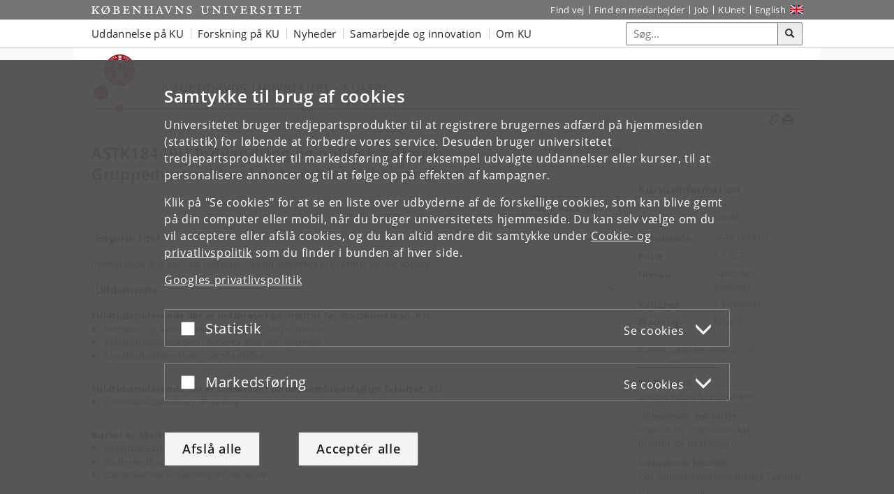

--- FILE ---
content_type: text/html; charset=utf-8
request_url: https://kurser.ku.dk/course/ASTK18449U
body_size: 17134
content:
<!DOCTYPE html>
<html lang="da">
<head>
    <meta http-equiv="Content-Type" content="text/html; charset=UTF-8">
    <meta http-equiv="X-UA-Compatible" content="IE=edge">
    <meta name="viewport" content="width=device-width, initial-scale=1">
    <meta name="description" content="Københavns Universitet er med cirka 40.000 studerende og 9.000 medarbejdere en af Nordens største forsknings- og uddannelsesinstitutioner.">
    <meta name="author" content="Københavns Universitet">

    <title>
Indvandring og politisk adf&#230;rd: Gruppedynamikker i det multietniske samfund</title>

    <link rel="apple-touch-icon" href="https://bootstrap.secure.ku.dk/img/apple-touch-icon.png">
    <link rel="icon" href="https://bootstrap.secure.ku.dk/img/favicon_fa.ico">
    <link href="https://cms.ku.dk/bootstrap/dist/css/bootstrap.min.css" rel="stylesheet">
    <link href="https://bootstrap.secure.ku.dk/css/multiple-select.min.css" rel="stylesheet">
    <link href="https://bootstrap.secure.ku.dk/css/datatables.min.css" rel="stylesheet">
    <link href="https://bootstrap.secure.ku.dk/css/kurser.ku.dk/kurser.css" rel="stylesheet">
    <link href="https://bootstrap.secure.ku.dk/css/jquery.mmenu.css" rel="stylesheet">

    <link href="/Content/styles.min.css?v=2" rel="stylesheet" type="text/css" />
    <link href="/Content/print.min.css?v=2" rel="stylesheet" type="text/css" />

    <script src="https://ajax.googleapis.com/ajax/libs/jquery/1.12.4/jquery.min.js"></script>
    <script src="https://code.jquery.com/jquery-migrate-1.2.1.js"></script>
    <script src="/Scripts/jquery.cookie.min.js"></script>

    <script src="https://bootstrap.secure.ku.dk/scripts/multiple-select.min.js"></script>
    <script src="https://bootstrap.secure.ku.dk/scripts/datatables.min.js"></script>
    <script src="/Scripts/numeric-comma.js"></script>


    <script type="text/javascript">
        function setLanguage(language) {
            $.cookie('{KUCoursesPublicLanguage}', language, { expires: 3650 });
            $.ajax("/unsetlanguage",
            {
                type: "POST"
            }).done(function () { location.reload(); });
        }
    </script>
    <script src="/Scripts/ku.js?v=jeps3.0"></script>
    <script src="https://cms.ku.dk/scripts_js/cookies/cookie_filters.js?f21d267"></script>
    
    <!--Vigtigt at Print.css denne er efter CoursePresentation.css -->
    <script type="text/javascript">
        var isPreview =false;


        function blockAndExplain() {
            return false;
        }

        function hookUpLocalEvents() {
            $("#closeButton").click(function () {
                window.close();
                return true;
            });

            $("#printLink").click(function () {
                if (window.print) {
                    window.print();
                }
            });
        }

        $(document).ready(function () {
            hookUpLocalEvents();
            try {
                var holdingsContainer = $('#courseHoldingsContainer');
                $(".dropCourseHoldingsHere").append(holdingsContainer);
            } catch (error) {
                alert(error);
            }
            
            $("#showPermalinks").click(function (event) {
                event.preventDefault();

                $("#PermalinkCurrentValue").select();
                $("#PermalinkCurrentValue").click(
                    function () {                        
                        $("#PermalinkCurrentValue").select();
                    }
                );
                $("#PermalinkNewestValue").click(
                    function () {
                        $("#PermalinkNewestValue").select();
                    }
                );
            });
        });
    </script>

</head>
<body>
    <script type="text/javascript">
    // kumain - TAG - kurser.ku.dk
    (function(window, document, dataLayerName, id) {
    window[dataLayerName]=window[dataLayerName]||[],window[dataLayerName].push({start:(new Date).getTime(),event:"stg.start"});var scripts=document.getElementsByTagName('script')[0],tags=document.createElement('script');
    function stgCreateCookie(a,b,c){var d="";if(c){var e=new Date;e.setTime(e.getTime()+24*c*60*60*1e3),d="; expires="+e.toUTCString()}document.cookie=a+"="+b+d+"; path=/; Secure"}
    var isStgDebug=(window.location.href.match("stg_debug")||document.cookie.match("stg_debug"))&&!window.location.href.match("stg_disable_debug");stgCreateCookie("stg_debug",isStgDebug?1:"",isStgDebug?14:-1);
    var qP=[];dataLayerName!=="dataLayer"&&qP.push("data_layer_name="+dataLayerName),qP.push("use_secure_cookies"),isStgDebug&&qP.push("stg_debug");var qPString=qP.length>0?("?"+qP.join("&")):"";
    tags.async=!0,tags.src="https://kumain.containers.piwik.pro/"+id+".js"+qPString,scripts.parentNode.insertBefore(tags,scripts);
    !function(a,n,i){a[n]=a[n]||{};for(var c=0;c<i.length;c++)!function(i){a[n][i]=a[n][i]||{},a[n][i].api=a[n][i].api||function(){var a=[].slice.call(arguments,0);"string"==typeof a[0]&&window[dataLayerName].push({event:n+"."+i+":"+a[0],parameters:[].slice.call(arguments,1)})}}(i[c])}(window,"ppms",["tm","cm"]);
    })(window, document, 'dataLayer', '60af303b-3517-44df-bcc3-9753a2f245ff');
    </script>
    <!-- End Piwik PRO Tag Manager installation code -->

    
    <nav id="mobileleftmenu" aria-label="Mobilnavigation"></nav>
    <nav class="jumpbox" aria-label="Spring til indhold på Siden" title="Spring til Indhold på Siden">
        <ul class="jump">
            <li>
                <a href="#navbar" title="Spring til sidens globalmenu" accesskey="1" class="btn btn-small btn-gray"><span class="glyphicon glyphicon-menu-hamburger"></span><span>Emnenavigation</span></a>
            </li>
            <li>
                <a href="#searchinput" title="Spring til Søgning" accesskey="2" class="btn btn-small btn-gray"><span class="glyphicon glyphicon-search"></span><span>Søgning</span></a>
            </li>
            <li>
                <a href="#content" title="Spring til Indhold på Siden" accesskey="3" class="btn btn-small btn-gray"><span class="glyphicon glyphicon-list"></span><span>Indhold</span></a>
            </li>
            <li>
                <a href="#globalfooter" title="Spring til footerlinks" accesskey="4" class="btn btn-small btn-gray"><span class="glyphicon glyphicon-list"></span><span>Footerlinks</span></a>
            </li>
        </ul>
    </nav>

    <script type="text/javascript">KUCookieFilters.output_popup_placeholder();</script>
    <header>
        <div class="navbar-inverse navbar-static-top ku-topbar" role="navigation">
            <div class="container relative">
                <a class="topbar-logo" href="http://www.ku.dk" title="K&#248;benhavns Universitet"></a>

                <div id="topbar" class="navbar-collapse collapse">
                    <!-- Global-top-menu START-->
                            <ul id="topbar_menu" class="nav navbar-nav navbar-right" role="menubar">
    <li><a href="https://findvej.ku.dk" aria-label="Find vej på KU">Find vej</a></li>
    <li><a href="https://om.ku.dk/kontakt/telefonbog/" aria-label="Find en medarbejder på KU">Find en medarbejder</a></li>
    <li><a href="https://jobportal.ku.dk/" aria-label="Job og karriere på KU">Job</a></li>
    <li><a href="https://kunet.ku.dk/" aria-label="Indgang til KUnet">KUnet</a></li>
    <li class="global-sprog"><a href="javascript:setLanguage('en-GB');" class="eng" aria-label="Website in English" lang="en">English</a></li>
</ul>

                    <!-- Global-top-menu END-->
                </div>
                <a id="hamburger" href="#mobileleftmenu" class="navbar-toggle leftmenu-toggle" role="button">
                    <span class="icon-bar"></span>
                    <span class="icon-bar"></span>
                    <span class="icon-bar"></span>
                    <span class="sr-only">Toggle navigation</span>
                </a>
            </div>
        </div>
    </header>
    <nav id="kunav" aria-label="Navigation" class="navbar navbar-default navbar-static-top ku-nav">
        <div class="container">
            <!-- Global-second-level-menu START-->
                    <div id="navbar" class="navbar-collapse collapse">
    <ul id="navbar_menu" class="nav navbar-nav">
        <li class="dropdown">
            <a href="https://velkommen.ku.dk/uddannelse_oversigt" class="dropdown-toggle disabled" data-toggle="dropdown" role="button" aria-haspopup="true" aria-expanded="false">Uddannelse på KU</a>
            <ul class="dropdown-menu">
                <li><a href="https://www.ku.dk/studier/bachelor" aria-label="Se alle Bacheloruddannelser på Københavns Universitet">Bachelor</a></li>
                <li><a href="https://www.ku.dk/studier/kandidat" aria-label="Se alle Kandidatuddannelser på Københavns Universitet">Kandidat</a></li>
                <li><a href="https://phd.ku.dk" aria-label="Ph.d.-uddannelse på KU">Ph.d.-uddannelse</a></li>
                <li><a href="https://efteruddannelse.ku.dk/" aria-label="Se mere om efteruddannelse på Københavns Universitet">Efteruddannelse</a></li>
                <li><a href="https://kurser.ku.dk" aria-label="Kursuskatalog på KU">Kursuskatalog</a></li>
                <li><a href="https://fokus.ku.dk/?utm_source=kuDomain&utm_medium=topMenu&utm_campaign=besoegOsDropdown" aria-label="Information for skoler og gymnasier">For skoler og gymnasier</a></li>
            </ul>
        </li>
        <li class="dropdown">
            <a href="https://forskning.ku.dk" class="dropdown-toggle disabled" data-toggle="dropdown" role="button" aria-haspopup="true" aria-expanded="false">Forskning på KU</a>
            <ul class="dropdown-menu">
                <li><a href="https://forskning.ku.dk/soeg/" aria-label="Søg efter forskere og publikationer på KU">Forskere og publikationer</a></li>
                <li><a href="https://forskning.ku.dk/omraader/centre/" aria-label="Forskningscentre på Københavns Universitet">Forskningscentre</a></li>
            </ul>
        </li>
        <li class="dropdown"><a class="dropdown-toggle disabled" data-toggle="dropdown" role="button" aria-haspopup="true" aria-expanded="false" href="https://nyheder.ku.dk">Nyheder</a>
        </li>
        <li class="dropdown">
            <a href="https://samarbejde.ku.dk" class="dropdown-toggle disabled" data-toggle="dropdown" role="button" aria-haspopup="true" aria-expanded="false">Samarbejde og innovation</a>
            <ul class="dropdown-menu">
                <li><a href="https://samarbejde.ku.dk/" aria-label="Forskningssamarbejde med Københavns Universitet">Forskningssamarbejde</a>
                </li>
                <li><a href="https://samarbejde.ku.dk/innovation/" aria-label="Innovation på KU">Innovation på KU</a></li>
            </ul>
        </li>
        <li class="dropdown">
            <a href="https://om.ku.dk" class="dropdown-toggle disabled" data-toggle="dropdown" role="button" aria-haspopup="true" aria-expanded="false">Om KU</a>
            <ul class="dropdown-menu">
                <li><a href="https://om.ku.dk/strategi-2030/" aria-label="KU's strategi">Strategi</a></li>
                <li><a href="https://om.ku.dk/tal-og-fakta/" aria-label="Tal og fakta fra KU">Tal og fakta</a></li>
                <li><a href="https://om.ku.dk/profil/" aria-label="KU's profil og historie">Profil og historie</a></li>
                <li><a href="https://om.ku.dk/organisation/" aria-label="Oversigt over KU's organisation">Organisation</a></li>
                <li><a href="https://om.ku.dk/organisation/fakulteter/" aria-label="Fakulteter på KU">Fakulteter</a></li>
                <li><a href="https://om.ku.dk/organisation/institutter/" aria-label="Institutter på KU">Institutter</a></li>
                <li><a href="https://om.ku.dk/besoeg/museer/" aria-label="Museer og attraktioner">Museer og attraktioner</a></li>
                <li><a href="https://kub.ku.dk/" aria-label="Biblioteker på KU">Biblioteker</a></li>
                <li><a href="https://kalender.ku.dk/" aria-label="Offentlige arrangementer på KU">Arrangementer</a></li>
                <li><a href="https://alumni.ku.dk" aria-label="Alumni på KU">Alumni</a></li>
                <li><a href="https://om.ku.dk/kontakt/" aria-label="Kontakt KU">Kontakt</a></li>
            </ul>
        </li>
    </ul>
    <form role="search" aria-label="Formular til søgning" class="navbar-form navbar-right search_form search_reset global-search" method="GET" style="width: auto;margin-bottom: 0">
        <div class="input-group">
            <input aria-label="Inputfelt til søgeord" class="form-control global-search-query" placeholder="Søg..." type="text">
            <div class="input-group-btn btn-global-search">
                <button aria-label="Søg" class="btn btn-default global-search-submit" type="submit"><span aria-hidden="true" class="glyphicon glyphicon-search"></span></button>
            </div>
        </div>
    </form>
</div>

            <!-- Global-second-level-menu END-->
        </div>
    </nav>

    <main tabindex="0" id="content">
        <div class="container ku-branding">
            <div class="ku-branding-line">
                <div class="ku-branding-logo">
                    <a title="kurser.ku.dk" href="https://kurser.ku.dk">
                        <img class="logo-img" src="https://bootstrap.secure.ku.dk/img/faelles.svg" alt="Københavns Universitet">
                    </a>
                </div>
                <div class="ku-branding-text">
                    <div class="ku-branding-text-major">
    K&#248;benhavns Universitet - Kurser
</div>
                    <div class="ku-branding-text-sub"></div>
                </div>
            </div>
        </div>

        <div class="container main-area" id="main-area">
            





    <div class="col-xs-12" id="course-actionsbar">
        <span class="glyphicon glyphicon-print pull-right clickable" onclick="window.print()" style="padding-left:3px;font-size:16px"></span>
        <span class="glyphicon glyphicon-link pull-right clickable" id="showPermalinks" data-toggle="modal" data-target="#permalinksModal" style="padding-left:3px;font-size:16px" data-original-title="" title=""></span>
    </div>                    
    <div class="modal fade" id="permalinksModal" tabindex="-1" role="dialog">
        <div class="modal-dialog">
            <div class="modal-content">
                <div class="modal-header">
                    <span class="modalTitle">Permalinks</span>
                    <button type="button" class="close" data-dismiss="modal" aria-label="Close"><span aria-hidden="true">&times;</span></button>
                </div>
                <div class="modal-body">
                    <div class="permalinksCopyMessage">Kopier links for linkning til denne kursusbeskrivelse</div>
                    <form class="form-horizontal">
                        <div class="form-group">
                            <label class="control-label col-xs-3">Denne version</label>
                            <div class="col-xs-9">
                                <input type="text" id="PermalinkCurrentValue" class="form-control" value="https://kurser.ku.dk/course/astk18449u/2025-2026"/>
                            </div>
                        </div>
    
                        <div class="form-group">
                            <label class="control-label col-xs-3">G&#230;ldende version</label>
                            <div class="col-xs-9">
                                <input type="text" id="PermalinkNewestValue" class="form-control" value="https://kurser.ku.dk/course/astk18449u"/>
                            </div>
                        </div>
                    </form>
    
                    <div class="permalinksCurrentVersion">
                        <em>Denne version vil altid linke til denne version af kursusbeskrivelsen.</em>
                    </div>
                    <div class="permalinksNewestVersion">
                        <em>G&#230;ldende version vil linke til den g&#230;ldende version af kursusbeskrivelsen.</em>
                    </div>
                </div>
            </div>
        </div>
    </div>


<div class="row"><script type="text/javascript">
        // 
        function nmail(s){hex='0123456789abcdef';s = s.split('-');if(s.length==1){return s;}var m = (s[1].length/2)%5+2;var p = '';for(var i=0;i!=s[1].length;i+=2){p+=String.fromCharCode(hex.indexOf(String.fromCharCode(s[1].charCodeAt(i)))*16+hex.indexOf(String.fromCharCode(s[1].charCodeAt(i+1)))-m);}return p};function mail(s){window.location.href = 'm'+'ail'+'to:'+nmail(s);}
        $(document).ready(function() {
            $(".unmangle").each(function() {
                this.innerHTML = nmail(this.innerHTML);
            });
        });
        //
</script><div class="col-xs-12 col-sm-8 col-md-9 main-content"><div class="courseTitleBox clearfix"><h1 class="courseTitle">ASTK18449U Indvandring og politisk
adfærd: Gruppedynamikker i det multietniske samfund</h1><div class="courseVolume">Årgang 2025/2026</div><div class="toggle-btns"><button type="button" id="toggle-btn" class="btn btn-default" data-collapse="Fold alle ind" data-expand="Fold alle ud" /></div></div><div class="course-item course-language"><a role="button" class="ggc" data-toggle="collapse" href="#course-language" aria-expanded="true" aria-controls="course-language" id="accordion-englisttitle">Engelsk titel</a><div class="collapse in" id="course-language" aria-labelledby="accordion-englisttitle"><p>Immigration and political behavior: Group dynamics in the
multiethnic society</p></div></div><div class="course-item course-name"><a role="button" class="" data-toggle="collapse" href="#course-name" aria-expanded="true" aria-controls="course-name" id="accordion-education">Uddannelse</a><div class="collapse in" id="course-name" aria-labelledby="accordion-education"><p><strong>Fuldtidsstuderende der er indskrevet på Institut for
Statskundskab, KU.</strong></p><ul><li>Bachelor- og kandidatuddannelsen i Statskundskab</li><li>Kandidatuddannelsen i Security Risk Management</li><li>Kandidatuddannelsen i Samfundsfag</li></ul><p> </p><p><strong>Fuldtidsstuderende der er indskrevet på det
Samfundsfaglige fakultet, KU.</strong></p><ul><li>Kandidatudannelsen i Psykologi</li></ul><p> </p><p><strong>Kurset er åbent for:</strong></p><ul><li>Enkeltfagsstuderende</li><li>Studerende på Åbent Universitet</li><li>Dansktalende udvekslingsstuderende</li></ul><p> </p><p>Kontakt venligst studieadministrationen på de enkelte
uddannelser for spørgsmål vedrørende tilmelding.</p></div></div><div class="course-item course-content"><a role="button" class="" data-toggle="collapse" href="#course-content" aria-expanded="true" aria-controls="course-content" id="accordion-coursecontent">Kursusindhold</a><div class="collapse in" id="course-content" aria-labelledby="accordion-coursecontent"><p>Indvandring, og de reaktioner den potentielt afføder, har været
blandt af de mest omdiskuterede fænomener i de seneste mange år.
Tænk blot på Flygtningekrisen, Brexit og valget af Donald Trump som
USA's præsident. Disse begivenheder illustrerer med tydelighed,
hvorfor det er centralt at forstå spørgsmålet, som dette fag
kredser om: reaktionerne på indvandring i såvel den bredde
befolkning som på eliteniveau. Som centrale eksempler på
underspørgsmål i den debat kan bl.a. nævnes:</p><ul><li>Undergraver indvandringen den sociale sammenhængskraft og
dermed fundamentet for velfærdsstaten?</li><li>Hvad forklarer modvilje mod indvandrere og indvandring? Er
modviljen drevet af frygt for konkurrence på arbejdsmarkedet og
andre opfattede økonomiske trusler eller opfattede trusler mod den
nationale kulturel?</li><li>Sorterer majoritetsbefolkningen ind i bopælsområder, hvor der
er flere indvandrere, når andelen af indvandrere stiger i deres
oprindelige nabolag?</li><li>Abonnerer mange indvandrere på udemokratiske værdier og er de
af den grund svære ”at integrere”?</li><li>I hvilket omfang diskrimineres indvandrere i forskellige
sammenhænge? Hvad skyldes diskrimination og kan den modvirkes?</li><li>Kan multikulturalisme afbøde de potentielt negative
konsekvenser af indvandringen?</li></ul><p> </p><p>Disse og relaterede spørgsmål bliver ofte besvaret med stor
patos af politiske meningsdannere. Men hvad er den
<em>videnskabelige evidens</em> for disse og andre hyppigt
fremsatte påstande? Nærværende fag sigter mod at give en bredt
funderet oversigt over dette i form af en introduktion til en række
centrale problemstillinger. Eksempler på emner, som forventes at
blive gennemgået, tæller bl.a. følgende:</p><ul><li>Indvandringens demografi (baggrund)</li><li>Kan man måle holdninger til og fordomme om indvandrere
troværdigt?</li><li>Hvordan dannes holdninger til indvandrere og indvandring?</li><li>Reducerer ”kontakt” med indvandrere den indfødte befolknings
fordomme om og negative holdninger til gruppen?</li><li>Truer indvandring og den deraf følgende etniske diversitet den
sociale sammenhængskraft?</li><li>Holder indvandrere fast i en udemokratisk politisk kultur?</li><li>Hvad er evidensen for forekomsten af diskrimination af
indvandrere? Hvordan kan den modvirkes?</li><li>Hvilken rolle spiller højre-populistiske partier i at fremme
indvandrerskeptiske holdninger?</li></ul><p> </p><p>Faget tager udgangspunkt i centrale teoretiske debatter og
afledte empiriske studier. Den kvantitative metode, og
forskningsdesign i det hele taget, står ligeledes centralt i faget.
Det er ikke påkrævet at have fulgt videregående fag i kvantitativ
metode, men de studerende bør være indstillede på, at de fleste
tekster i faget indeholder avancerede kvantitative metoder.</p><p>Faget ruster de studerendes til specifikt at forstå reaktioner
på indvandring, men tager derudover også afsæt i litteraturen om
relationer mellem grupper, der har en endnu bredere relevans.</p><p>Faget spiller hænger sammen med de to obligatoriske fag på
specialiseringen i politisk adfærd (”Politisk adfærd” og
”Videregående anvendt kvantitativ metode”), men det er ikke
nødvendigt at følge disse for at følge faget.</p></div></div><div class="course-item course-description"><a role="button" class="" data-toggle="collapse" href="#course-description" aria-expanded="true" aria-controls="course-description" id="accordion-learningoutcome">Målbeskrivelser</a><div class="collapse in" id="course-description" aria-labelledby="accordion-learningoutcome"><p><u>Viden:</u></p><ul><li>Redegøre for hovedlinjer (teoretisk og empirisk) i forskningen
inden for centrale emner relateret til kursets fokus (fx
konsekvenser af indvandring for social sammenhængskraft og
politiske holdninger).</li><li>Kende styrker og svagheder ved centrale teorier, empiriske
fund, og metoder inden for feltet.</li></ul><p> </p><p><u>Færdigheder:</u></p><ul><li>Anvende relevante teorier og tilgange fra kurset til analyse af
relaterede problemstillinger.</li><li>Vurdere og selvstændigt diskutere undersøgelser af
problemstillinger relateret til kursets fokus.</li></ul><p> </p><p><u>Kompetencer:</u></p><ul><li>Selvstændigt formulere og analysere en problemstilling
relateret til kursets fokus, herunder reflektere over valg af
teori, empiri og metode.</li></ul></div></div><div class="course-item course-materials"><a role="button" class="collapsed" data-toggle="collapse" href="#course-materials" aria-expanded="true" aria-controls="course-materials" id="accordion-literature">Undervisningsmateriale</a><div class="collapse in" id="course-materials" aria-labelledby="accordion-literature"><p>Pensum udgør 900-1200 sider og består af videnskabelige artikler
fra førende tidsskrifter inden for statskundskab og beslægtede
discipliner. Den endelige litteraturliste foreligger før
undervisningsstart. Repræsentative eksempler på litteratur, der
forventes inddraget:</p><ul><li>Abdelgadir, A., &amp; Fouka, V. (2020). Political secularism
and Muslim integration in the West: Assessing the effects of the
French headscarf ban. <em>American Political Science
Review</em>, <em>114</em>(3), 707-723.</li><li>Adida, C. L., Lo, A., &amp; Platas, M. R. (2018). Perspective
taking can promote short-term inclusionary behavior toward Syrian
refugees. <em>Proceedings of the National Academy of
Sciences</em>, <em>115</em>(38), 9521-9526.</li><li>Alesina, A., Miano, A., &amp; Stantcheva, S. (2023).
Immigration and redistribution. <em>The Review of Economic
Studies</em>, <em>90</em>(1), 1-39.</li><li>Allport, Gordon. W. 1954. <em>The Nature of Prejudice</em>. New
York: Basic Books. Kapitel 16.</li><li>Alrababa’h, A., Marble, W., Mousa, S., &amp; Siegel, A. A.
(2021). Can exposure to celebrities reduce prejudice? The effect of
Mohamed Salah on Islamophobic behaviors and
attitudes. <em>American Political Science
Review</em>, <em>115</em>(4), 1111-1128.</li><li>Bansak, K., Hainmueller, J., &amp; Hangartner, D. (2023).
Europeans’ support for refugees of varying background is stable
over time. <em>Nature</em> 620.7975, 849-854.</li><li>Boje-Kovacs, B., Mulalic, I., Saiz, A., Sant’Anna, V., &amp;
Schultz-Nielsen, M. L. (2024). Immigrants and Native Flight:
Geographic Extent and Heterogeneous Preferences. <em>MIT
Center for Real Estate Research Paper</em>, (24/08).</li><li>Choi, D. D., Poertner, M., &amp; Sambanis, N. (2019).
Parochialism, social norms, and discrimination against
immigrants. <em>Proceedings of the National Academy of
Sciences</em>, <em>116</em>(33), 16274-16279.</li><li>Dahlberg, M., Edmark, K. &amp; Lundqvist, H. (2012). “Ethnic
Diversity and Preferences for Redistribution.” <em>Journal of
Political Economy</em>, Vol. 120(1), pp. 41-76.</li><li>Damm, A. P., &amp; Dustmann, C. (2014). Does growing up in a
high crime neighborhood affect youth criminal
behavior?. <em>American Economic
Review</em>, <em>104</em>(6), 1806-1832.</li><li>Dancygier, R. (2023). Hate crime supporters are found across
age, gender, and income groups and are susceptible to violent
political appeals. <em>Proceedings of the National Academy of
Sciences</em>, <em>120</em>(7), e2212757120.</li><li>Dancygier, R., Dehdari, S. H., Laitin, D. D., Marbach, M.,
&amp; Vernby, K. (2022). Emigration and radical right
populism. <em>American Journal of Political Science</em>.</li><li>Dancygier, R., Egami, N., Jamal, A., &amp; Rischke, R. (2022).
Hate crimes and gender imbalances: fears over mate competition and
violence against refugees. <em>American Journal of Political
Science</em>, <em>66</em>(2), 501-515</li><li>Dancygier, R., &amp; Margalit, Y. (2020). The evolution of the
immigration debate: Evidence from a new dataset of party positions
over the last half-century. <em>Comparative Political
Studies</em>, <em>53</em>(5), 734-774.</li><li>Danmarks Statistik (2023). <em>Indvandrere i Danmark 2023</em>.
København: Danmarks Statistik.</li><li>Dinas, E., Fouka, V., &amp; Schläpfer, A. (2021). Family
history and attitudes toward out-groups: Evidence from the European
refugee crisis. <em>The Journal of
Politics</em>, <em>83</em>(2), 647-661.</li><li>Dinesen, P. T., &amp; Andersen, R. F. (2022). The (Re)
socialization of participatory political culture: Immigrants’
political participation between their contemporary country and
their ancestral country. <em>Political
Geography</em>, <em>98</em>, 102650.</li><li>Dinesen, P. T., Dahl, M., &amp; Schiøler, M. (2021). When are
legislators responsive to ethnic minorities? Testing the role of
electoral incentives and candidate selection for mitigating
ethnocentric responsiveness. <em>American Political Science
Review</em>, <em>115</em>(2), 450-466.</li><li>Dinesen, P. T., &amp; Sønderskov, K. S. (2015). Ethnic
Diversity and Social Trust: Evidence from the Micro-Context,
<em>American Sociological Review</em>, <em>80</em>(3),
550-573.</li><li>Djourelova, M. (2023). Persuasion through slanted language:
Evidence from the media coverage of immigration. <em>American
Economic Review</em>, <em>113</em>(3), 800-835.</li><li>Dustmann, C., Vasiljeva, K., &amp; Piil Damm, A. (2019).
Refugee migration and electoral outcomes. <em>The Review of
Economic Studies</em>, <em>86</em>(5), 2035-2091.</li><li>Enos, R. D. (2014). “Causal effect of intergroup contact on
exclusionary attitudes”, <em>Proceeding of the National Academy of
Sciences</em>, 111(10), pp. 369-374.</li><li>Green-Pedersen, C. &amp; Krogstrup, J. (2008). ”Immigration as
a political issue in Denmark and Sweden.” <em>European Journal of
Political Research</em>, Vol. 47, pp. 610-634.</li><li>Hainmueller, J., Hangartner, D., &amp; Pietrantuono, G. (2015).
”Naturalization fosters the long-term political integration of
immigrants.” <em>Proceeding of the National Academy of
Sciences</em>, Vol. 112(41), pp. 12651-12656.</li><li>Hainmueller, J. &amp; Hiscox, M. (2007). “Educated Preferences:
Explaining Attitudes Toward Immigration in Europe”,
<em>International Organization</em>, 61, pp. 399-442.</li><li>Hainmueller, J. &amp; Hopkins, D. J. (2015). “The Hidden
American Immigration Consensus: A Conjoint Analysis of Attitudes
toward Immigrants”, <em>American Journal of Political Science</em>,
59(3), pp. 529-548.</li><li>Herda, D. (2010). “How Many Immigrants? Foreign-born Population
innumeracy in Europe.” Public Opinion Quarterly, Vol. 74(4), pp.
674-695.</li><li>Janus, A. L. (2010). “The Influence of Social Desirability
Pressures on Expressed Immigration Attitudes.” Social Science
Quarterly, Vol. 91(4), pp. 928-946.</li><li><em>Scandinavian Political Studies</em>, 30(2), pp.
137-174.</li><li>Thomsen, J. P. F. (2006). <em>Konflikten om de nye danskere. Om
danskernes holdninger til etniske minoriteters kultur og
rettigheder</em>. Viborg: Akademisk Forlag. Kap. 8.</li><li>Wright, M. &amp; Bloemraad, I. (2012). ”Is There a Trade-off
between Multiculturalism and Socio-Political Integration? Policy
Regimes and Immigrant Incorporation in Comparative Perspective.”
<em>Perspectives on Politics</em>, Vol. 10(1), pp.
77-95.</li></ul></div></div><div class="course-item course-skills"><a role="button" class="collapsed" data-toggle="collapse" href="#course-skills" aria-expanded="false" aria-controls="course-skills" id="accordion-courseskills">Anbefalede faglige forudsætninger</a><div class="collapse" id="course-skills" aria-labelledby="accordion-courseskills">Det forudsættes, at man
har gennemført Metode 1-3, Almen Statskundskab og Sammenlignede
Statskundskab (eller tilsvarende).
<br /><br />
Faget spiller hænger sammen med de to obligatoriske fag på
specialiseringen i politisk adfærd (”Politisk adfærd” og
”Videregående anvendt kvantitativ metode”), men det er ikke
nødvendigt at følge disse for at følge faget
<br /><br />
Faget har både et teoretisk og empirisk fokus, men det er værd at
bemærke, at mange tekster på pensum anvender avancerede
kvantitative metoder, som det er nødvendigt at kunne forstå for at
få det maksimale udbytte af faget.</div></div><div class="course-item course-form"><a role="button" class="collapsed" data-toggle="collapse" href="#course-form" aria-expanded="false" aria-controls="course-form" id="accordion-courseform">Undervisningsform</a><div class="collapse" id="course-form" aria-labelledby="accordion-courseform">Undervisningen er
tilrettelagt som seminarundervisning, hvor inputs fra de studerende
er et helt afgørende element. Forberedelse forud for undervisningen
er ligeledes essentielt.</div></div><div class="course-item course-load"><a role="button" class="collapsed" data-toggle="collapse" href="#course-load" aria-expanded="false" aria-controls="course-load" id="accordion-workload">Arbejdsbelastning</a><div class="collapse" id="course-load" aria-labelledby="accordion-workload"><ul class="list-unstyled workload clearfix"><li>Kategori</li><li>Timer</li><li>Holdundervisning</li><li>28</li><li>Forberedelse (anslået)</li><li>118</li><li>Eksamen</li><li>60</li><li class="total">I alt</li><li class="total">206</li></ul></div></div><div class="course-item course-feedback"><a role="button" class="collapsed" data-toggle="collapse" href="#course-feedback" aria-expanded="false" aria-controls="course-feedback" id="accordion-feedback">Feedbackform</a><div class="collapse" id="course-feedback" aria-labelledby="accordion-feedback"><div>Løbende feedback i undervisningsforløbet</div><p> </p><p>Udover den løbende feedback i forbindelse med undervisningen</p><p>tilbydes de studerende feedback efter den afsluttende
eksamen</p></div></div><div class="course-item course-signup"><a role="button" class="collapsed" data-toggle="collapse" href="#course-signup" aria-expanded="false" aria-controls="course-signup" id="accordion-signup">Tilmelding</a><div class="collapse" id="course-signup" aria-labelledby="accordion-signup">Selvbetjeningen på KUnet 
<p>Ved tilmelding til undervisning bliver du desuden
automatisk tilmeldt eksamen.</p><ul><li>Fuldtidsstuderende: Tilmeld dig via selvbetjeningen på
KUnet.</li><li>Meritstuderende fra danske universiteter: Tilmeld dig via
denne <a href="http://samf.ku.dk/uddannelser/merit_tilvalg_sidefag/">
  hjemmeside</a>.</li><li>Åbent Universitet-studerende: Tilmeld dig via
denne <a href="https://samf.ku.dk/uddannelser/eftervidereuddannelse/">
  hjemmeside</a>.</li></ul><p> </p><p>Eksamensdatoerne findes
her: <a href="https://samf.ku.dk/uddannelser/eksamensplaner/">Eksamensplaner
– Københavns Universitet</a></p><p>Vær opmærksom på, at det er dit eget ansvar at tjekke for
eksamenssammenfald.</p></div></div><div class="course-item course-exams"><a role="button" class="collapsed" data-toggle="collapse" href="#course-exams1" aria-expanded="false" aria-controls="course-exams1" id="accordion-exam1">Eksamen</a><div class="collapse" id="course-exams1" aria-labelledby="accordion-exam1"><dl class="dl-horizontal"><dt>Point</dt><dd>7,5 ECTS</dd><dt>Prøveform</dt><dd><div>Hjemmeopgave</div></dd><dt>Prøveformsdetaljer</dt><dd>Faget bestås gennem en fri skriftlig hjemmeopgave. Se afsnit
vedr. skriveøvelser og eksamensformer i studieordningen for mere
information om retningslinjer og omfang.</dd><dt>Hjælpemidler</dt><dd>Kun visse hjælpemidler tilladt (se beskrivelse nedenfor) 
<div><p>Alle hjælpemidler er tilladt undtagen generativ AI. Dog er
generativ AI tilladt til litteratursøgning og øvrig afdækning
af feltet</p></div></dd><dt>Bedømmelsesform</dt><dd>7-trins skala</dd><dt>Censurform</dt><dd>Ingen ekstern censur</dd><dt>Reeksamen</dt><dd><p>På semestret hvor kurset finder sted: Fri skriftlig opgave
 </p><p>På efterfølgende semestre: Fri skriftlig opgave</p></dd></dl><h5 class="panel-title">Kriterier for bedømmelse</h5><div><p>Opfylde fagets videns, færdigheds- og kompetencekriterier, som
beskrevet i målbeskrivelsen, der demonstrerer den minimalt
acceptable grad af opfyldelse af fagets mål.</p><p>Karakteren 12 gives for den fremragende præstation,
dvs. hvor den studerende med ingen eller få og uvæsentlige
mangler og på selvstændig og overbevisende måde er i stand til at
indfri målbeskrivelsen for udbuddet.</p><p>Karakteren 7 gives for den gode præstation, dvs. hvor den
studerende, om end med adskillige mangler, på sikker vis er i stand
til at indfri målbeskrivelsen for udbuddet.</p><p>Karakteren 02 gives for den tilstrækkelige præstation, dvs. den
minimalt acceptable præstation, hvor den studerende kun usikkert,
mangelfuldt og/​eller uselvstændigt er i stand til at indfri
målbeskrivelsen for udbuddet.</p></div></div></div></div><div class="col-xs-12 col-sm-4 col-md-3 right-side dropCourseHoldingsHere"><div class="panel panel-default"><div class="panel-heading"><h3 class="panel-title">Kursusinformation</h3></div><div class="panel-body"><dl class="dl-horizontal"><dt>Sprog</dt><dd>Dansk</dd><dt>Kursuskode</dt><dd>ASTK18449U</dd><dt>Point</dt><dd>7,5 ECTS</dd><dt>Niveau</dt><dd><div>Kandidat</div><div>Bachelor</div></dd><dt>Varighed</dt><dd>1 semester</dd><dt>Placering</dt><dd>Efterår</dd></dl><div><a href="https://efteruddannelse.kurser.ku.dk/course/2025-2026/ASTK18449U">
Kurset udbydes også til efter- og videreuddannelse</a></div><h5 class="panel-title">Studienævn</h5><ul class="list-unstyled"><li>Statskundskab studienævn</li></ul><h5 class="panel-title">Udbydende institutter</h5><ul class="list-unstyled"><li>Institut for Statskundskab</li><li>Institut for Psykologi</li></ul><h5 class="panel-title">Udbydende fakultet</h5><ul class="list-unstyled"><li>Det Samfundsvidenskabelige Fakultet</li></ul><h5 class="panel-title">Kursusansvarlige</h5><ul class="list-unstyled"><li>Peter Thisted Dinesen <span style="cursor: pointer" onclick="mail('3-757969456e6b7833707a336970');"><span class="glyphicon glyphicon-envelope hideOnPrint">
 </span><span class="showOnPrint">(<span class="unmangle">3-757969456e6b7833707a336970</span>)</span></span></li></ul><div class="last-modified">Gemt den
01-05-2025</div></div></div></div></div>

    <div class="divider">
        <a class="btn btn-default go-back" data-da="Tilbage" data-en="Back" href="/">Tilbage</a>
    </div>

        </div>

        <!-- Local footer -->
        <div class="container local-footer">
            <hr>
            <div class="row">
                <div class="col-xs-12 footer-address">
                    <address>
                        Hvis du har sp&#248;rgsm&#229;l til kurset, skal du henvende dig til din lokale studieadministration.
                    </address>
                </div>
            </div>
        </div>
    </main>
    <!-- Footer START-->
            <footer>
<div id="globalfooter" class="container-fluid">
  <div class="container">
    <div class="row footercontent clearfix">
      <div class="col-xs-3 footercolumn">
        <div data-heading="toggle" class="footer-heading visible-desktop">Københavns Universitet</div>
        <ul class="footerlinks">
          <li><a href="https://om.ku.dk/ledelse-strategi/" onclick="_gaq.push(['mainTracker._trackEvent', 'Footer-dk', 'klik', 'Ledelse']);">Ledelse</a></li>
          <li><a href="https://om.ku.dk/organisation/administration/" onclick="_gaq.push(['mainTracker._trackEvent', 'Footer-dk', 'klik', 'Administration']);">Administration</a></li>
          <li><a href="https://om.ku.dk/organisation/fakulteter/" onclick="_gaq.push(['mainTracker._trackEvent', 'Footer-dk', 'klik', 'Fakulteter']);">Fakulteter</a></li>
          <li><a href="https://om.ku.dk/organisation/institutter/" onclick="_gaq.push(['mainTracker._trackEvent', 'Footer-dk', 'klik', 'Institutter']);">Institutter</a></li>
          <li><a href="https://forskning.ku.dk/centre/" onclick="_gaq.push(['mainTracker._trackEvent', 'Footer-dk', 'klik', 'Centre']);">Forskningscentre</a></li>
          <li><a href="https://vetschool.ku.dk/om/VetOmDyrehospitaler/" onclick="_gaq.push(['mainTracker._trackEvent', 'Footer-dk', 'klik', 'Dyrehospitaler']);">Dyrehospitaler</a></li>
          <li><a href="https://tandlægeskolen.ku.dk/" onclick="_gaq.push(['mainTracker._trackEvent', 'Footer-dk', 'klik', 'Tandlægeskolen']);">Tandlægeskolen</a></li>
          <li><a href="https://kub.ku.dk/" onclick="_gaq.push(['mainTracker._trackEvent', 'Footer-dk', 'klik', 'Administration']);">Biblioteker</a></li>
          <li><a href="https://om.ku.dk/besoeg/museer/" onclick="_gaq.push(['mainTracker._trackEvent', 'Footer-dk', 'klik', 'Museer']);">Museer og attraktioner</a></li>
        </ul>
      </div>
      <div class="col-xs-3 footercolumn">
        <div data-heading="toggle" class="footer-heading">Kontakt</div>
        <ul class="footerlinks">
          <li><a href="https://findvej.ku.dk" onclick="_gaq.push(['mainTracker._trackEvent', 'Footer-dk', 'klik', 'Findvej']);">Find vej</a></li>
          <li><a href="https://om.ku.dk/kontakt/telefonbog/" onclick="_gaq.push(['mainTracker._trackEvent', 'Footer-dk', 'klik', 'Vejviser']);">Find en medarbejder</a></li>
          <li><a href="https://om.ku.dk/kontakt/" onclick="_gaq.push(['mainTracker._trackEvent', 'Footer-dk', 'klik', 'Kontakt']);">Kontakt KU</a></li>
        </ul>
        <div data-heading="toggle" class="footer-heading">Services</div>
        <ul class="footerlinks">
          <li><a href="https://nyheder.ku.dk/presseservice/" onclick="_gaq.push(['mainTracker._trackEvent', 'Footer-dk', 'klik', 'Presse']);">Presseservice</a></li>
          <li><a href="https://designguide.ku.dk" onclick="_gaq.push(['mainTracker._trackEvent', 'Footer-dk', 'klik', 'Design']);">Designguide</a></li>
          <li><a href="http://ku-shop.dk" onclick="_gaq.push(['mainTracker._trackEvent', 'Footer-dk', 'klik', 'Merchandise']);">Merchandise</a></li>
          <li><a href="https://om.ku.dk/organisation/administration/it/" onclick="_gaq.push(['mainTracker._trackEvent', 'Footer-dk', 'klik', 'IT']);">IT-support</a></li>
          <li><a aria-label="Info til leverandører" href="https://om.ku.dk/kontakt/til-leverandoerer/" onclick="_gaq.push(['mainTracker._trackEvent', 'Footer-dk', 'klik', 'CVR']);">Til leverandører</a></li>
        </ul>
      </div>
      <div class="col-xs-3 footercolumn">
        <div data-heading="toggle" class="footer-heading">For studerende og ansatte</div>
        <ul class="footerlinks">
          <li><a class="padlock" href="https://kunet.ku.dk" onclick="_gaq.push(['mainTracker._trackEvent', 'Footer-dk', 'klik', 'KUnet']);">KUnet</a>
            <span class="icon icon-padlock"></span>
          </li>
        </ul>
        <div data-heading="toggle" class="footer-heading">Job og karriere</div>
        <ul class="footerlinks">
          <li><a href="https://jobportal.ku.dk" onclick="_gaq.push(['mainTracker._trackEvent', 'Footer-dk', 'klik', 'Jobportal']);">Ledige stillinger</a></li>
          <li><a href="https://ucph.jobteaser.com" onclick="_gaq.push(['mainTracker._trackEvent', 'Footer-dk', 'klik', 'Jobbank']);">Jobbank for studerende</a></li>
          <li><a href="https://alumni.ku.dk" onclick="_gaq.push(['mainTracker._trackEvent', 'Footer-dk', 'klik', 'Alumne']);">Alumne</a></li>
        </ul>
        <div data-heading="toggle" class="footer-heading">Nødsituationer</div>
        <ul class="footerlinks">
          <li><a href="https://akut.ku.dk" onclick="_gaq.push(['mainTracker._trackEvent', 'Footer-dk', 'klik', 'Akut']);">KU's sikkerhedsberedskab</a></li>
        </ul>
      </div>
      <div class="col-xs-3 footercolumn">
        <div data-heading="toggle" class="footer-heading">Web</div>
        <ul class="footerlinks">
          <li><a href="https://om.ku.dk/om-webstedet/" onclick="_gaq.push(['mainTracker._trackEvent', 'Footer-dk', 'klik', 'Om']);">Om websitet</a></li>
          <li><a href="https://om.ku.dk/om-webstedet/cookie-og-privatlivspolitik/" onclick="_gaq.push(['mainTracker._trackEvent', 'Footer-dk', 'klik', 'Cookies']);">Cookies og privatlivspolitik</a></li>
          <li><a aria-label="KU's Tilgængelighedserklæring" href="https://www.ku.dk/was" onclick="_gaq.push(['mainTracker._trackEvent', 'Footer-dk', 'klik', 'Tilgængelighedserklæring']);">Tilgængelighedserklæring</a></li>
          <li><a href="https://informationssikkerhed.ku.dk" onclick="_gaq.push(['mainTracker._trackEvent', 'Footer-dk', 'klik', 'Sikkerhed']);">Informationssikkerhed</a></li>
        </ul>
        <div class="social-items">
        <h2 class="footer-heading" data-heading="open">Mød KU på</h2>
        <div class="social-item">
          <a aria-label="UCPH on Facebook" class="social-icon" href="https://www.facebook.com/universitet" onclick="_gaq.push(['mainTracker._trackEvent', 'Footer-uk', 'klik', 'Facebook']);" rel="noopener" target="_blank"><span aria-hidden="true" class="icon icon-facebook"></span></a>
        </div>
        <div class="social-item">
          <a aria-label="UCPH on LinkedIn" class="social-icon" href="https://www.linkedin.com/school/university-of-copenhagen/" onclick="_gaq.push(['mainTracker._trackEvent', 'Footer-uk', 'klik', 'LinkedIn']);" rel="noopener" target="_blank"><span aria-hidden="true" class="icon icon-linkedin"></span></a>
        </div>
        <div class="social-item">
          <a aria-label="UCPH on Instagram" class="social-icon" href="https://www.instagram.com/university_of_copenhagen/" onclick="_gaq.push(['mainTracker._trackEvent', 'Footer-uk', 'klik', 'Instagram']);" rel="noopener" target="_blank"><span aria-hidden="true" class="icon icon-instagram"></span></a>
        </div>
        <div class="social-item">
          <a aria-label="UCPH on Twitter" class="social-icon" href="https://twitter.com/koebenhavns_uni" onclick="_gaq.push(['mainTracker._trackEvent', 'Footer-uk', 'klik', 'Twitter']);" rel="noopener" target="_blank"><span aria-hidden="true" class="icon icon-twitter"></span></a>
        </div>
        <div class="social-item">
          <a aria-label="UCPH on YouTube" class="social-icon" href="https://www.youtube.com/user/CopenhagenUniversity" onclick="_gaq.push(['mainTracker._trackEvent', 'Footer-uk', 'klik', 'Youtube']);" rel="noopener" target="_blank"><span aria-hidden="true" class="icon icon-youtube"></span></a>
        </div>
        <div class="social-item">
          <a aria-label="KU Video" class="social-icon" href="https://video.ku.dk" onclick="_gaq.push(['mainTracker._trackEvent', 'Footer-uk', 'klik', 'Videoportal']);" rel="noopener" target="_blank"><span aria-hidden="true" class="icon icon-video"></span></a>
        </div>
        <div class="social-item">
          <a aria-label="UCPH on Futurity" class="social-icon" href="http://www.futurity.org/university/university-of-copenhagen" onclick="_gaq.push(['mainTracker._trackEvent', 'Footer-uk', 'klik', 'Futurity']);" rel="noopener" target="_blank"><span aria-hidden="true" class="icon icon-futurity"></span></a>
        </div>
        <div class="social-item">
          <a aria-label="UCPH on The Conversation" class="social-icon" href="https://theconversation.com/institutions/university-of-copenhagen-1186" onclick="_gaq.push(['mainTracker._trackEvent', 'Footer-uk', 'klik', 'Conversation']);" rel="noopener" target="_blank"><span aria-hidden="true" class="icon icon-conversation"></span></a>
        </div>
        <div class="social-item">
          <a aria-label="UCPH on Coursera" class="social-icon" href="https://www.coursera.org/ucph" onclick="_gaq.push(['mainTracker._trackEvent', 'Footer-uk', 'klik', 'Coursera']);" rel="noopener" target="_blank"><span aria-hidden="true" class="icon icon-coursera"></span></a>
        </div>
        <div class="social-item">
          <a aria-label="Nyheder RSS" class="social-icon" href="https://nyheder.ku.dk/rss/" onclick="_gaq.push(['mainTracker._trackEvent', 'Footer-uk', 'klik', 'RSS']);" rel="noopener" target="_blank"><span aria-hidden="true" class="icon icon-rss"></span></a>
        </div>
      </div>
      </div>
    </div>
  </div>
</div>
</footer>


    <!-- Footer END -->

    

    <script type="text/javascript">
        KUCookieFilters.wrap_inline_script(function () {
            setTimeout(function () {
                var a = document.createElement("script");
                var b = document.getElementsByTagName("script")[0];
                a.src = document.location.protocol + "//script.crazyegg.com/pages/scripts/0011/3222.js?" + Math.floor(new Date().getTime() / 3600000);
                a.async = true; a.type = "text/javascript"; b.parentNode.insertBefore(a, b)
            }, 1);
        }, ["statistical"]);
    </script>
    <script src="https://cms.ku.dk/bootstrap/dist/js/bootstrap.min.js"></script>
    <script src="https://bootstrap.secure.ku.dk/scripts/jquery.mmenu.all.min.js"></script>
    <script src="https://bootstrap.secure.ku.dk/scripts/ku-mobile-menu.js"></script>
    <!-- Kurser.ku.dk -->
    <script src="https://bootstrap.secure.ku.dk/scripts/valid_search_engines_da.js"></script>
    <script src="https://bootstrap.secure.ku.dk/scripts/search.js"></script>
    <script src="https://cms.ku.dk/scripts_js/cookies/cookiedata.js?ku_rollout_2021_08_12_version780"></script>
    <script type="text/javascript">KUCookieFilters.init(".ku.dk")</script>
    <script src="https://cms.ku.dk/scripts_js/cookies/ccc.js"></script>

    <script>
        window.GLOBAL_cookieconf.liveStatsEndpoint = "https://www.ku.dk/:obvius/consent";
    </script>

</body>
</html>


--- FILE ---
content_type: text/css
request_url: https://bootstrap.secure.ku.dk/css/multiple-select.min.css
body_size: 1075
content:
.ms-parent {
  display: inline-block;
  position: relative;
  vertical-align: middle
}

.ms-choice {
  display: block;
  width: 100%;
  height: 34px;
  padding: 0;
  overflow: hidden;
  cursor: pointer;
  border: 1px solid #757575;
  -webkit-box-shadow: 0 1px 1px rgba(0, 0, 0, .075) inset;
  box-shadow: 0 1px 1px rgba(0, 0, 0, .075) inset;
  text-align: left;
  white-space: nowrap;
  line-height: 34px;
  color: #252525;
  text-decoration: none;
  border-radius: 2px;
  background-color: #fff
}

.ms-choice:focus {
  outline: 1px solid #2c6694;
}

.ms-choice.disabled {
  background-color: #f4f4f4;
  background-image: none;
  border: 1px solid #ddd;
  cursor: default
}

.ms-choice>span {
  position: absolute;
  height: 100%;
  top: 0;
  left: 0;
  right: 20px;
  white-space: nowrap;
  overflow: hidden;
  text-overflow: ellipsis;
  display: block;
  padding-left: 14px
}

.ms-choice>span.placeholder {
  color: #555
}

.ms-choice>div {
  position: absolute;
  top: 0;
  right: 0;
  width: 20px;
  height: 25px
}

.ms-choice>div::before {
  position: relative;
  top: 1px;
  display: inline-block;
  content: "\e259";
  color: inherit;
  font-family: 'Glyphicons Halflings';
  font-style: normal;
  font-weight: 400;
  line-height: 1;
  -webkit-font-smoothing: antialiased;
  -moz-osx-font-smoothing: grayscale;
  font-size: 10px;
  color: #000
}

.ms-choice>div.open::before {
  content: "\e260"
}

.ms-drop {
  width: 100%;
  overflow: hidden;
  display: none;
  margin-top: -1px;
  padding: 0;
  position: absolute;
  z-index: 1000;
  background: #fff;
  color: #000;
  border: 1px solid #aaa;
  border-radius: 4px
}

.ms-drop.bottom {
  top: 100%;
  -webkit-box-shadow: 0 4px 5px rgba(0, 0, 0, .15);
  box-shadow: 0 4px 5px rgba(0, 0, 0, .15)
}

.ms-drop.top {
  bottom: 100%;
  -webkit-box-shadow: 0 -4px 5px rgba(0, 0, 0, .15);
  box-shadow: 0 -4px 5px rgba(0, 0, 0, .15)
}

.ms-search {
  display: inline-block;
  margin: 0;
  min-height: 26px;
  padding: 4px;
  position: relative;
  white-space: nowrap;
  width: 100%;
  z-index: 10000
}

.ms-search input {
  width: 100%;
  height: auto !important;
  min-height: 24px;
  padding: 0 20px 0 5px;
  margin: 0;
  outline: 0;
  font-family: sans-serif;
  font-size: 1em;
  border: 1px solid #aaa;
  border-radius: 0;
  -webkit-box-shadow: none;
  box-shadow: none
}

.ms-search, .ms-search input {
  -webkit-box-sizing: border-box;
  box-sizing: border-box
}

.ms-drop ul {
  overflow: auto;
  margin: 0;
  padding: 5px 8px
}

.ms-drop ul>li {
  list-style: none;
  display: list-item;
  background-image: none;
  position: static
}

.ms-drop ul>li .disabled {
  opacity: .35
}

.ms-drop ul>li.multiple {
  display: block;
  float: left
}

.ms-drop ul>li.group {
  clear: both
}

.ms-drop ul>li.multiple label {
  width: 100%;
  display: block;
  white-space: nowrap;
  overflow: hidden;
  text-overflow: ellipsis
}

.ms-drop ul>li label {
  font-weight: 400;
  display: block;
  white-space: nowrap
}

.ms-drop ul>li label span {
  margin-left: 3px
}

.ms-drop ul>li label.optgroup {
  font-weight: 700
}

.ms-drop input[type=checkbox] {
  vertical-align: middle
}

.ms-drop .ms-no-results {
  display: none
}

.w100 {
  width: calc(100% - 26px)
}

.form-group .control-label {
  text-overflow: ellipsis;
  white-space: nowrap;
  overflow: hidden
}
